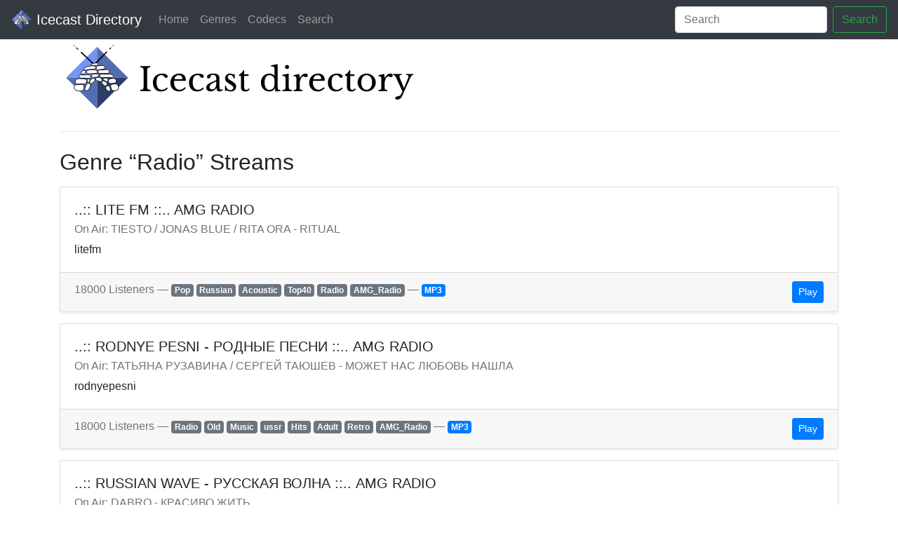

--- FILE ---
content_type: text/html; charset=utf-8
request_url: https://dir.xiph.org/genres/Radio
body_size: 5544
content:
<!DOCTYPE html>
<html lang="en">
    <head>
        <meta charset="utf-8">
<title>Xiph Directory (BETA) &mdash; Genre Radio</title>
<meta name="viewport" content="width=device-width, initial-scale=1, shrink-to-fit=no">
<link rel="stylesheet" href="/static/css/bootstrap.min.css" integrity="sha384-Vkoo8x4CGsO3+Hhxv8T/Q5PaXtkKtu6ug5TOeNV6gBiFeWPGFN9MuhOf23Q9Ifjh">

<link rel="apple-touch-icon" sizes="180x180" href="/static/favicons/apple-touch-icon.png">
<link rel="icon" type="image/png" sizes="32x32" href="/static/favicons/favicon-32x32.png">
<link rel="icon" type="image/png" sizes="16x16" href="/static/favicons/favicon-16x16.png">
<link rel="manifest" href="/static/favicons/site.webmanifest">
<link rel="mask-icon" href="/static/favicons/safari-pinned-tab.svg" color="#29495c">
<link rel="shortcut icon" href="/static/favicons/favicon.ico">
<meta name="apple-mobile-web-app-title" content="Xiph Directory">
<meta name="application-name" content="Xiph Directory">
<meta name="msapplication-TileColor" content="#2b5797">
<meta name="msapplication-config" content="/static/favicons/browserconfig.xml">
<meta name="theme-color" content="#29495c">

    </head>
    <body>
        <nav class="navbar navbar-expand-lg navbar-dark bg-dark">
    <a class="navbar-brand" href="/">
        <img src="/static/img/logo.png" width="30" height="30" class="d-inline-block align-top" alt="">
        Icecast Directory
    </a>
    <button class="navbar-toggler" type="button" data-toggle="collapse" data-target="#navbarSupportedContent" aria-controls="navbarSupportedContent" aria-expanded="false" aria-label="Toggle navigation">
        <span class="navbar-toggler-icon"></span>
    </button>

    <div class="collapse navbar-collapse" id="navbarSupportedContent">
        <ul class="navbar-nav mr-auto">
            
            <li class="nav-item"><a class="nav-link" href="/">Home</a></li>
            <li class="nav-item"><a class="nav-link" href="/genres">Genres</a></li>
            <li class="nav-item"><a class="nav-link" href="/codecs">Codecs</a></li>
            <li class="nav-item"><a class="nav-link" href="/search">Search</a></li>
        </ul>
        <form class="form-inline my-2 my-lg-0" action="/search">
            <input class="form-control mr-sm-2" type="search" name="q" placeholder="Search" aria-label="Search">
            <button class="btn btn-outline-success my-2 my-sm-0" type="submit">Search</button>
        </form>
    </div>
</nav>


        <main role="main" class="container">
            <h1>
                <a href="/">
                    <img src="/static/img/logo_jumbo.svg" style="width: 100% \9; max-width: 512px;" class="d-inline-block" alt="">
                    <span class="sr-only">Icecast Directory</span>
                </a>
            </h1>
            <hr class="my-4">

            <h2>Genre “Radio” Streams</h2>

            
    <div class="card shadow-sm mt-3">
        <div class="card-body">
            <h5 class="card-title">     ..:: LITE FM ::.. AMG RADIO</h5>
            <h6 class="card-subtitle mb-2 text-muted">On Air: TIESTO / JONAS BLUE / RITA ORA - RITUAL</h6>
            <p class="card-text">litefm</p>
        </div>
        <div class="card-footer d-block text-muted">
            18000 Listeners &mdash;
            
            <a href="/genres/Pop" class="badge badge-secondary">Pop</a>
            
            <a href="/genres/Russian" class="badge badge-secondary">Russian</a>
            
            <a href="/genres/Acoustic" class="badge badge-secondary">Acoustic</a>
            
            <a href="/genres/Top40" class="badge badge-secondary">Top40</a>
            
            <a href="/genres/Radio" class="badge badge-secondary">Radio</a>
            
            <a href="/genres/AMG_Radio" class="badge badge-secondary">AMG_Radio</a>
            
            &mdash;
            
            <a href="/codecs/MP3" class="badge badge-primary">MP3</a>
            
            <div class="d-inline-block float-right">
                <a href="https://dirxiph.amgradio.ru/litefm?dirxiph" class="btn btn-sm btn-primary">Play</a>
            </div>
        </div>
    </div>

    <div class="card shadow-sm mt-3">
        <div class="card-body">
            <h5 class="card-title">     ..:: RODNYE PESNI - РОДНЫЕ ПЕСНИ ::.. AMG RADIO</h5>
            <h6 class="card-subtitle mb-2 text-muted">On Air: ТАТЬЯНА РУЗАВИНА / СЕРГЕЙ ТАЮШЕВ - МОЖЕТ НАС ЛЮБОВЬ НАШЛА</h6>
            <p class="card-text">rodnyepesni</p>
        </div>
        <div class="card-footer d-block text-muted">
            18000 Listeners &mdash;
            
            <a href="/genres/Radio" class="badge badge-secondary">Radio</a>
            
            <a href="/genres/Old" class="badge badge-secondary">Old</a>
            
            <a href="/genres/Music" class="badge badge-secondary">Music</a>
            
            <a href="/genres/ussr" class="badge badge-secondary">ussr</a>
            
            <a href="/genres/Hits" class="badge badge-secondary">Hits</a>
            
            <a href="/genres/Adult" class="badge badge-secondary">Adult</a>
            
            <a href="/genres/Retro" class="badge badge-secondary">Retro</a>
            
            <a href="/genres/AMG_Radio" class="badge badge-secondary">AMG_Radio</a>
            
            &mdash;
            
            <a href="/codecs/MP3" class="badge badge-primary">MP3</a>
            
            <div class="d-inline-block float-right">
                <a href="https://dirxiph.amgradio.ru/rp?dirxiph" class="btn btn-sm btn-primary">Play</a>
            </div>
        </div>
    </div>

    <div class="card shadow-sm mt-3">
        <div class="card-body">
            <h5 class="card-title">     ..:: RUSSIAN WAVE - РУССКАЯ ВОЛНА ::.. AMG RADIO</h5>
            <h6 class="card-subtitle mb-2 text-muted">On Air: DABRO - КРАСИВО ЖИТЬ</h6>
            <p class="card-text">ruwave</p>
        </div>
        <div class="card-footer d-block text-muted">
            18000 Listeners &mdash;
            
            <a href="/genres/Pop" class="badge badge-secondary">Pop</a>
            
            <a href="/genres/Russian" class="badge badge-secondary">Russian</a>
            
            <a href="/genres/Top40" class="badge badge-secondary">Top40</a>
            
            <a href="/genres/Adult" class="badge badge-secondary">Adult</a>
            
            <a href="/genres/Radio" class="badge badge-secondary">Radio</a>
            
            <a href="/genres/90s" class="badge badge-secondary">90s</a>
            
            <a href="/genres/00s" class="badge badge-secondary">00s</a>
            
            <a href="/genres/Rus" class="badge badge-secondary">Rus</a>
            
            <a href="/genres/AMG_Radio" class="badge badge-secondary">AMG_Radio</a>
            
            &mdash;
            
            <a href="/codecs/MP3" class="badge badge-primary">MP3</a>
            
            <div class="d-inline-block float-right">
                <a href="https://dirxiph.amgradio.ru/ruwave?dirxiph" class="btn btn-sm btn-primary">Play</a>
            </div>
        </div>
    </div>

    <div class="card shadow-sm mt-3">
        <div class="card-body">
            <h5 class="card-title">     ..:: MUSIC BOX RADIO ::.. AMG RADIO</h5>
            <h6 class="card-subtitle mb-2 text-muted">On Air: ПИЦЦА / ЕЛЕНА ТЕМНИКОВА - ПО КРАЯМ</h6>
            <p class="card-text">musicbox</p>
        </div>
        <div class="card-footer d-block text-muted">
            18000 Listeners &mdash;
            
            <a href="/genres/Pop" class="badge badge-secondary">Pop</a>
            
            <a href="/genres/Russian" class="badge badge-secondary">Russian</a>
            
            <a href="/genres/Hits" class="badge badge-secondary">Hits</a>
            
            <a href="/genres/Top40" class="badge badge-secondary">Top40</a>
            
            <a href="/genres/Radio" class="badge badge-secondary">Radio</a>
            
            <a href="/genres/AMG_Radio" class="badge badge-secondary">AMG_Radio</a>
            
            &mdash;
            
            <a href="/codecs/MP3" class="badge badge-primary">MP3</a>
            
            <div class="d-inline-block float-right">
                <a href="https://dirxiph.amgradio.ru/musicbox?dirxiph" class="btn btn-sm btn-primary">Play</a>
            </div>
        </div>
    </div>

    <div class="card shadow-sm mt-3">
        <div class="card-body">
            <h5 class="card-title">     ..:: MURKA FM - МУРКА FM ::.. AMG RADIO</h5>
            <h6 class="card-subtitle mb-2 text-muted">On Air: АЛЁНА АПИНА - УБЕГУ ОТ ТЕБЯ</h6>
            <p class="card-text">murka</p>
        </div>
        <div class="card-footer d-block text-muted">
            18000 Listeners &mdash;
            
            <a href="/genres/Radio" class="badge badge-secondary">Radio</a>
            
            <a href="/genres/Pop" class="badge badge-secondary">Pop</a>
            
            <a href="/genres/Music" class="badge badge-secondary">Music</a>
            
            <a href="/genres/Shanson" class="badge badge-secondary">Shanson</a>
            
            <a href="/genres/Adult" class="badge badge-secondary">Adult</a>
            
            <a href="/genres/Chanson" class="badge badge-secondary">Chanson</a>
            
            <a href="/genres/AMG_Radio" class="badge badge-secondary">AMG_Radio</a>
            
            &mdash;
            
            <a href="/codecs/MP3" class="badge badge-primary">MP3</a>
            
            <div class="d-inline-block float-right">
                <a href="https://dirxiph.amgradio.ru/MurkaFM?dirxiph" class="btn btn-sm btn-primary">Play</a>
            </div>
        </div>
    </div>

    <div class="card shadow-sm mt-3">
        <div class="card-body">
            <h5 class="card-title">     ..:: MEGA RADIO  - МЕГА РАДИО ::.. AMG RADIO</h5>
            <h6 class="card-subtitle mb-2 text-muted">On Air: BECKY HILL / SONNY FODERA - NEVER BE ALONE</h6>
            <p class="card-text">mega</p>
        </div>
        <div class="card-footer d-block text-muted">
            18000 Listeners &mdash;
            
            <a href="/genres/Pop" class="badge badge-secondary">Pop</a>
            
            <a href="/genres/Top40" class="badge badge-secondary">Top40</a>
            
            <a href="/genres/Radio" class="badge badge-secondary">Radio</a>
            
            <a href="/genres/AMG_Radio" class="badge badge-secondary">AMG_Radio</a>
            
            &mdash;
            
            <a href="/codecs/MP3" class="badge badge-primary">MP3</a>
            
            <div class="d-inline-block float-right">
                <a href="https://dirxiph.amgradio.ru/mega?dirxiph" class="btn btn-sm btn-primary">Play</a>
            </div>
        </div>
    </div>

    <div class="card shadow-sm mt-3">
        <div class="card-body">
            <h5 class="card-title">     ..:: CHILLA FM ::.. AMG RADIO</h5>
            <h6 class="card-subtitle mb-2 text-muted">On Air: YEARS / YEARS - REAL (LEMARQUIS REMIX)</h6>
            <p class="card-text">chilla</p>
        </div>
        <div class="card-footer d-block text-muted">
            18000 Listeners &mdash;
            
            <a href="/genres/Radio" class="badge badge-secondary">Radio</a>
            
            <a href="/genres/Chillout" class="badge badge-secondary">Chillout</a>
            
            <a href="/genres/Music" class="badge badge-secondary">Music</a>
            
            <a href="/genres/Relax" class="badge badge-secondary">Relax</a>
            
            <a href="/genres/AMG_Radio" class="badge badge-secondary">AMG_Radio</a>
            
            &mdash;
            
            <a href="/codecs/MP3" class="badge badge-primary">MP3</a>
            
            <div class="d-inline-block float-right">
                <a href="https://dirxiph.amgradio.ru/ChillaFM?dirxiph" class="btn btn-sm btn-primary">Play</a>
            </div>
        </div>
    </div>

    <div class="card shadow-sm mt-3">
        <div class="card-body">
            <h5 class="card-title">     ..:: KIDS HIT - ДЕТСКИЙ ХИТ ::.. AMG RADIO</h5>
            <h6 class="card-subtitle mb-2 text-muted">On Air: ЖЕНЯ МОРОЗОВА - ЛУЧШЕЕ СЛОВО НА СВЕТЕ</h6>
            <p class="card-text">deti</p>
        </div>
        <div class="card-footer d-block text-muted">
            18000 Listeners &mdash;
            
            <a href="/genres/Radio" class="badge badge-secondary">Radio</a>
            
            <a href="/genres/Pop" class="badge badge-secondary">Pop</a>
            
            <a href="/genres/Music" class="badge badge-secondary">Music</a>
            
            <a href="/genres/Hits" class="badge badge-secondary">Hits</a>
            
            <a href="/genres/Kids" class="badge badge-secondary">Kids</a>
            
            <a href="/genres/AMG_Radio" class="badge badge-secondary">AMG_Radio</a>
            
            &mdash;
            
            <a href="/codecs/MP3" class="badge badge-primary">MP3</a>
            
            <div class="d-inline-block float-right">
                <a href="https://dirxiph.amgradio.ru/Deti?dirxiph" class="btn btn-sm btn-primary">Play</a>
            </div>
        </div>
    </div>

    <div class="card shadow-sm mt-3">
        <div class="card-body">
            <h5 class="card-title">     ..:: RADIO FUNK ::.. AMG RADIO</h5>
            <h6 class="card-subtitle mb-2 text-muted">On Air: GEORGE THOROGOOD - BAD TO THE BONE</h6>
            <p class="card-text">funk</p>
        </div>
        <div class="card-footer d-block text-muted">
            18000 Listeners &mdash;
            
            <a href="/genres/Radio" class="badge badge-secondary">Radio</a>
            
            <a href="/genres/Funk" class="badge badge-secondary">Funk</a>
            
            <a href="/genres/Music" class="badge badge-secondary">Music</a>
            
            <a href="/genres/Hits" class="badge badge-secondary">Hits</a>
            
            <a href="/genres/Adult" class="badge badge-secondary">Adult</a>
            
            <a href="/genres/AMG_Radio" class="badge badge-secondary">AMG_Radio</a>
            
            &mdash;
            
            <a href="/codecs/MP3" class="badge badge-primary">MP3</a>
            
            <div class="d-inline-block float-right">
                <a href="https://dirxiph.amgradio.ru/Funk?dirxiph" class="btn btn-sm btn-primary">Play</a>
            </div>
        </div>
    </div>

    <div class="card shadow-sm mt-3">
        <div class="card-body">
            <h5 class="card-title">     ..:: CLASSIC FM ::.. AMG RADIO</h5>
            <h6 class="card-subtitle mb-2 text-muted">On Air: ПЁТР ИЛЬИЧ ЧАЙКОВСКИЙ / ЕВГЕНИЙ СВЕТЛАНОВ / ГОСУДАРСТВЕННЫЙ СИМФОНИЧЕСКИЙ ОРКЕСТР СССР - ЛЕБЕДИНОЕ ОЗЕРО, СОЧ. 20, ДЕЙСТВИЕ II: ТАНЦЫ ЛЕБЕДЕЙ - CODA</h6>
            <p class="card-text">classic</p>
        </div>
        <div class="card-footer d-block text-muted">
            18000 Listeners &mdash;
            
            <a href="/genres/Radio" class="badge badge-secondary">Radio</a>
            
            <a href="/genres/Pop" class="badge badge-secondary">Pop</a>
            
            <a href="/genres/Music" class="badge badge-secondary">Music</a>
            
            <a href="/genres/Classic" class="badge badge-secondary">Classic</a>
            
            <a href="/genres/AMG_Radio" class="badge badge-secondary">AMG_Radio</a>
            
            &mdash;
            
            <a href="/codecs/MP3" class="badge badge-primary">MP3</a>
            
            <div class="d-inline-block float-right">
                <a href="https://dirxiph.amgradio.ru/ClassicFM?dirxiph" class="btn btn-sm btn-primary">Play</a>
            </div>
        </div>
    </div>

    <div class="card shadow-sm mt-3">
        <div class="card-body">
            <h5 class="card-title">     ..:: SKAZKA FM - СКАЗКА FM ::.. AMG RADIO</h5>
            <h6 class="card-subtitle mb-2 text-muted">On Air: АРКАДИЙ ГАЙДАР - ЧУК И ГЕК</h6>
            <p class="card-text">skazka</p>
        </div>
        <div class="card-footer d-block text-muted">
            18000 Listeners &mdash;
            
            <a href="/genres/Radio" class="badge badge-secondary">Radio</a>
            
            <a href="/genres/Kids" class="badge badge-secondary">Kids</a>
            
            <a href="/genres/Talk" class="badge badge-secondary">Talk</a>
            
            <a href="/genres/AMG_Radio" class="badge badge-secondary">AMG_Radio</a>
            
            &mdash;
            
            <a href="/codecs/MP3" class="badge badge-primary">MP3</a>
            
            <div class="d-inline-block float-right">
                <a href="https://dirxiph.amgradio.ru/Skazka?dirxiph" class="btn btn-sm btn-primary">Play</a>
            </div>
        </div>
    </div>

    <div class="card shadow-sm mt-3">
        <div class="card-body">
            <h5 class="card-title">     ..:: RBS FM - RADIO BEST SONGS ::.. AMG RADIO</h5>
            <h6 class="card-subtitle mb-2 text-muted">On Air: RBS FM - РЕЗЕРВНОЕ ВЕЩАНИЕ</h6>
            <p class="card-text">rbs</p>
        </div>
        <div class="card-footer d-block text-muted">
            18000 Listeners &mdash;
            
            <a href="/genres/Pop" class="badge badge-secondary">Pop</a>
            
            <a href="/genres/Russian" class="badge badge-secondary">Russian</a>
            
            <a href="/genres/Hits" class="badge badge-secondary">Hits</a>
            
            <a href="/genres/Top40" class="badge badge-secondary">Top40</a>
            
            <a href="/genres/Adult" class="badge badge-secondary">Adult</a>
            
            <a href="/genres/Radio" class="badge badge-secondary">Radio</a>
            
            <a href="/genres/AMG_Radio" class="badge badge-secondary">AMG_Radio</a>
            
            &mdash;
            
            <a href="/codecs/MP3" class="badge badge-primary">MP3</a>
            
            <div class="d-inline-block float-right">
                <a href="https://dirxiph.amgradio.ru/rbs?dirxiph" class="btn btn-sm btn-primary">Play</a>
            </div>
        </div>
    </div>

    <div class="card shadow-sm mt-3">
        <div class="card-body">
            <h5 class="card-title">     ..:: RADIO MAKKIRUS ::.. AMG RADIO</h5>
            <h6 class="card-subtitle mb-2 text-muted">On Air: LOREEN - EUPHORIA</h6>
            <p class="card-text">makkirus</p>
        </div>
        <div class="card-footer d-block text-muted">
            18000 Listeners &mdash;
            
            <a href="/genres/Radio" class="badge badge-secondary">Radio</a>
            
            <a href="/genres/Pop" class="badge badge-secondary">Pop</a>
            
            <a href="/genres/Music" class="badge badge-secondary">Music</a>
            
            <a href="/genres/Hits" class="badge badge-secondary">Hits</a>
            
            <a href="/genres/Adult" class="badge badge-secondary">Adult</a>
            
            <a href="/genres/AMG_Radio" class="badge badge-secondary">AMG_Radio</a>
            
            &mdash;
            
            <a href="/codecs/MP3" class="badge badge-primary">MP3</a>
            
            <div class="d-inline-block float-right">
                <a href="https://dirxiph.amgradio.ru/makkirus?dirxiph" class="btn btn-sm btn-primary">Play</a>
            </div>
        </div>
    </div>

    <div class="card shadow-sm mt-3">
        <div class="card-body">
            <h5 class="card-title">     ..:: MEGA DANCE ::.. AMG RADIO</h5>
            <h6 class="card-subtitle mb-2 text-muted">On Air: TIGERBLIND / TEE UP - CLOTHES OFF</h6>
            <p class="card-text">megadance</p>
        </div>
        <div class="card-footer d-block text-muted">
            18000 Listeners &mdash;
            
            <a href="/genres/Pop" class="badge badge-secondary">Pop</a>
            
            <a href="/genres/Top40" class="badge badge-secondary">Top40</a>
            
            <a href="/genres/Dance" class="badge badge-secondary">Dance</a>
            
            <a href="/genres/Radio" class="badge badge-secondary">Radio</a>
            
            <a href="/genres/AMG_Radio" class="badge badge-secondary">AMG_Radio</a>
            
            &mdash;
            
            <a href="/codecs/MP3" class="badge badge-primary">MP3</a>
            
            <div class="d-inline-block float-right">
                <a href="https://dirxiph.amgradio.ru/megadance?dirxiph" class="btn btn-sm btn-primary">Play</a>
            </div>
        </div>
    </div>

    <div class="card shadow-sm mt-3">
        <div class="card-body">
            <h5 class="card-title">     ..:: RUSSKIE PESNI  - РУССКИЕ ПЕСНИ ::.. AMG RADIO</h5>
            <h6 class="card-subtitle mb-2 text-muted">On Air: КАРАГОД - ЛЮТЫЙ</h6>
            <p class="card-text">rusongs</p>
        </div>
        <div class="card-footer d-block text-muted">
            18000 Listeners &mdash;
            
            <a href="/genres/Pop" class="badge badge-secondary">Pop</a>
            
            <a href="/genres/Russian" class="badge badge-secondary">Russian</a>
            
            <a href="/genres/Folk" class="badge badge-secondary">Folk</a>
            
            <a href="/genres/Top40" class="badge badge-secondary">Top40</a>
            
            <a href="/genres/Radio" class="badge badge-secondary">Radio</a>
            
            <a href="/genres/AMG_Radio" class="badge badge-secondary">AMG_Radio</a>
            
            &mdash;
            
            <a href="/codecs/MP3" class="badge badge-primary">MP3</a>
            
            <div class="d-inline-block float-right">
                <a href="https://dirxiph.amgradio.ru/rusongs?dirxiph" class="btn btn-sm btn-primary">Play</a>
            </div>
        </div>
    </div>

    <div class="card shadow-sm mt-3">
        <div class="card-body">
            <h5 class="card-title">     ..:: ZVUKI PRIRODY - ЗВУКИ ПРИРОДЫ ::.. AMG RADIO</h5>
            <h6 class="card-subtitle mb-2 text-muted">On Air: ПРИКОСНИСЬ К ПРИРОДЕ - РЕКА БЕЛЫХ ГОР</h6>
            <p class="card-text">zvuki</p>
        </div>
        <div class="card-footer d-block text-muted">
            18000 Listeners &mdash;
            
            <a href="/genres/Radio" class="badge badge-secondary">Radio</a>
            
            <a href="/genres/Relax" class="badge badge-secondary">Relax</a>
            
            <a href="/genres/Chillout" class="badge badge-secondary">Chillout</a>
            
            <a href="/genres/Nature" class="badge badge-secondary">Nature</a>
            
            <a href="/genres/AMG_Radio" class="badge badge-secondary">AMG_Radio</a>
            
            &mdash;
            
            <a href="/codecs/MP3" class="badge badge-primary">MP3</a>
            
            <div class="d-inline-block float-right">
                <a href="https://dirxiph.amgradio.ru/Zvuki?dirxiph" class="btn btn-sm btn-primary">Play</a>
            </div>
        </div>
    </div>

    <div class="card shadow-sm mt-3">
        <div class="card-body">
            <h5 class="card-title">Sivan Radio Stream</h5>
            <h6 class="card-subtitle mb-2 text-muted">On Air: Unknown - Sivam | சிவம் | S.P.Balasubhramaniyam | Annamalai Songs [2bG6]</h6>
            <p class="card-text">Sivan Radio</p>
        </div>
        <div class="card-footer d-block text-muted">
            572 Listeners &mdash;
            
            <a href="/genres/Sivan" class="badge badge-secondary">Sivan</a>
            
            <a href="/genres/Radio" class="badge badge-secondary">Radio</a>
            
            &mdash;
            
            <a href="/codecs/MP3" class="badge badge-primary">MP3</a>
            
            <div class="d-inline-block float-right">
                <a href="http://pollux.shoutca.st:8075/autodj" class="btn btn-sm btn-primary">Play</a>
            </div>
        </div>
    </div>

    <div class="card shadow-sm mt-3">
        <div class="card-body">
            <h5 class="card-title">ABN Antioch OTR, Scheduled Old-time radio sub-genres and preferring today&#39;s date</h5>
            <h6 class="card-subtitle mb-2 text-muted">On Air: Chandu, the Magician -  Fri, Jul 9, 1948: (10) Journey Up the Nile </h6>
            <p class="card-text"></p>
        </div>
        <div class="card-footer d-block text-muted">
            259 Listeners &mdash;
            
            <a href="/genres/Talk" class="badge badge-secondary">Talk</a>
            
            <a href="/genres/Old" class="badge badge-secondary">Old</a>
            
            <a href="/genres/Time" class="badge badge-secondary">Time</a>
            
            <a href="/genres/Radio" class="badge badge-secondary">Radio</a>
            
            &mdash;
            
            <a href="/codecs/MP3" class="badge badge-primary">MP3</a>
            
            <div class="d-inline-block float-right">
                <a href="http://s6.yesstreaming.net:8000/listen_live" class="btn btn-sm btn-primary">Play</a>
            </div>
        </div>
    </div>

    <div class="card shadow-sm mt-3">
        <div class="card-body">
            <h5 class="card-title">CUAC FM - 103.4 FM (OGG)</h5>
            <h6 class="card-subtitle mb-2 text-muted">On Air: </h6>
            <p class="card-text">CUAC FM - 103.4 FM - A radio comunitaria da Coruña (96kbps)</p>
        </div>
        <div class="card-footer d-block text-muted">
            200 Listeners &mdash;
            
            <a href="/genres/Radio" class="badge badge-secondary">Radio</a>
            
            &mdash;
            
            <a href="/codecs/Vorbis" class="badge badge-primary">Vorbis</a>
            
            <div class="d-inline-block float-right">
                <a href="http://streaming.cuacfm.org:80/cuacfm.ogg" class="btn btn-sm btn-primary">Play</a>
            </div>
        </div>
    </div>

    <div class="card shadow-sm mt-3">
        <div class="card-body">
            <h5 class="card-title">Metaradio</h5>
            <h6 class="card-subtitle mb-2 text-muted">On Air: %ef%bb%bfAngelina%20Mango%20%2d%20La%20Noia</h6>
            <p class="card-text">Metaradio is the best Pop, Electronic and other music from Russia and the whole world</p>
        </div>
        <div class="card-footer d-block text-muted">
            156 Listeners &mdash;
            
            <a href="/genres/Russian" class="badge badge-secondary">Russian</a>
            
            <a href="/genres/Dance" class="badge badge-secondary">Dance</a>
            
            <a href="/genres/Electronic" class="badge badge-secondary">Electronic</a>
            
            <a href="/genres/Pop" class="badge badge-secondary">Pop</a>
            
            <a href="/genres/Hits" class="badge badge-secondary">Hits</a>
            
            <a href="/genres/Radio" class="badge badge-secondary">Radio</a>
            
            &mdash;
            
            <a href="/codecs/AAC" class="badge badge-primary">AAC</a>
            
            <div class="d-inline-block float-right">
                <a href="http://play.metaradio.ru:80/mradio.aacp" class="btn btn-sm btn-primary">Play</a>
            </div>
        </div>
    </div>

    <div class="card shadow-sm mt-3">
        <div class="card-body">
            <h5 class="card-title">Horror Theatre</h5>
            <h6 class="card-subtitle mb-2 text-muted">On Air: SUSPENSE 430105 e023 32-16-m 28m21s Nothing Up My Sleeve</h6>
            <p class="card-text">Strange stories, Weird stories, and Murders, too! Tales to chill your blood, 24/7/365</p>
        </div>
        <div class="card-footer d-block text-muted">
            115 Listeners &mdash;
            
            <a href="/genres/Old" class="badge badge-secondary">Old</a>
            
            <a href="/genres/Time" class="badge badge-secondary">Time</a>
            
            <a href="/genres/Radio" class="badge badge-secondary">Radio</a>
            
            &mdash;
            
            <a href="/codecs/MP3" class="badge badge-primary">MP3</a>
            
            <div class="d-inline-block float-right">
                <a href="http://ec4.yesstreaming.net:1230/stream" class="btn btn-sm btn-primary">Play</a>
            </div>
        </div>
    </div>

    <div class="card shadow-sm mt-3">
        <div class="card-body">
            <h5 class="card-title">Radio Manila - www.radiomanila.it - sms in diretta: 3385038908</h5>
            <h6 class="card-subtitle mb-2 text-muted">On Air: CESARE CREMONINI - NESSUNO VUOLE ESSERE ROBIN - seguirà: COMA_COSE - AGOSTO MORSICA</h6>
            <p class="card-text">Radio Manila - www.radiomanila.it - sms in diretta: 3385038908</p>
        </div>
        <div class="card-footer d-block text-muted">
            65 Listeners &mdash;
            
            <a href="/genres/Radio" class="badge badge-secondary">Radio</a>
            
            <a href="/genres/Manila" class="badge badge-secondary">Manila</a>
            
            <a href="/genres/www.radiomanila.it" class="badge badge-secondary">www.radiomanila.it</a>
            
            <a href="/genres/sms" class="badge badge-secondary">sms</a>
            
            <a href="/genres/in" class="badge badge-secondary">in</a>
            
            <a href="/genres/diretta" class="badge badge-secondary">diretta</a>
            
            <a href="/genres/3385038908" class="badge badge-secondary">3385038908</a>
            
            &mdash;
            
            <a href="/codecs/MP3" class="badge badge-primary">MP3</a>
            
            <div class="d-inline-block float-right">
                <a href="http://icecast.top-ix.org:80/radiomanila" class="btn btn-sm btn-primary">Play</a>
            </div>
        </div>
    </div>

    <div class="card shadow-sm mt-3">
        <div class="card-body">
            <h5 class="card-title">Mr Spex</h5>
            <h6 class="card-subtitle mb-2 text-muted">On Air: Don&#39;t Think Twice, It&#39;s All Right - Patrick Baker</h6>
            <p class="card-text">Mr Spex</p>
        </div>
        <div class="card-footer d-block text-muted">
            57 Listeners &mdash;
            
            <a href="/genres/Radio" class="badge badge-secondary">Radio</a>
            
            &mdash;
            
            <a href="/codecs/MP3" class="badge badge-primary">MP3</a>
            
            <div class="d-inline-block float-right">
                <a href="http://138.201.57.124:8000/mrspex/live" class="btn btn-sm btn-primary">Play</a>
            </div>
        </div>
    </div>

    <div class="card shadow-sm mt-3">
        <div class="card-body">
            <h5 class="card-title">Радио Шансон Иркутск 105,6 FM</h5>
            <h6 class="card-subtitle mb-2 text-muted">On Air: air</h6>
            <p class="card-text">радио шансон Иркутск, Russia, Irkutsk, nts-tv.ru</p>
        </div>
        <div class="card-footer d-block text-muted">
            56 Listeners &mdash;
            
            <a href="/genres/Radio" class="badge badge-secondary">Radio</a>
            
            <a href="/genres/Adult" class="badge badge-secondary">Adult</a>
            
            <a href="/genres/Russian" class="badge badge-secondary">Russian</a>
            
            <a href="/genres/Ru" class="badge badge-secondary">Ru</a>
            
            &mdash;
            
            <a href="/codecs/AAC" class="badge badge-primary">AAC</a>
            
            <div class="d-inline-block float-right">
                <a href="http://live.nts-tv.ru:8000/Shanson" class="btn btn-sm btn-primary">Play</a>
            </div>
        </div>
    </div>

    <div class="card shadow-sm mt-3">
        <div class="card-body">
            <h5 class="card-title">MUSIC2BIZ</h5>
            <h6 class="card-subtitle mb-2 text-muted">On Air: Say I Do Acoustic Groove - 6</h6>
            <p class="card-text">MUSIC2BIZ</p>
        </div>
        <div class="card-footer d-block text-muted">
            51 Listeners &mdash;
            
            <a href="/genres/Radio" class="badge badge-secondary">Radio</a>
            
            &mdash;
            
            <a href="/codecs/MP3" class="badge badge-primary">MP3</a>
            
            <div class="d-inline-block float-right">
                <a href="http://138.201.57.124:8000/music2biz/live" class="btn btn-sm btn-primary">Play</a>
            </div>
        </div>
    </div>

    <div class="card shadow-sm mt-3">
        <div class="card-body">
            <h5 class="card-title">Radio Hoyer 1</h5>
            <h6 class="card-subtitle mb-2 text-muted">On Air: </h6>
            <p class="card-text">E Solo di Pueblo</p>
        </div>
        <div class="card-footer d-block text-muted">
            50 Listeners &mdash;
            
            <a href="/genres/Radio" class="badge badge-secondary">Radio</a>
            
            <a href="/genres/Station" class="badge badge-secondary">Station</a>
            
            &mdash;
            
            <a href="/codecs/MP3" class="badge badge-primary">MP3</a>
            
            <div class="d-inline-block float-right">
                <a href="http://s1.voscast.com:10486/live" class="btn btn-sm btn-primary">Play</a>
            </div>
        </div>
    </div>

    <div class="card shadow-sm mt-3">
        <div class="card-body">
            <h5 class="card-title">Polskie Radio OLSZTYN</h5>
            <h6 class="card-subtitle mb-2 text-muted">On Air: Radio OLSZTYN</h6>
            <p class="card-text">Radio OLSZTYN</p>
        </div>
        <div class="card-footer d-block text-muted">
            47 Listeners &mdash;
            
            <a href="/genres/Public" class="badge badge-secondary">Public</a>
            
            <a href="/genres/Radio" class="badge badge-secondary">Radio</a>
            
            &mdash;
            
            <a href="/codecs/MP3" class="badge badge-primary">MP3</a>
            
            <div class="d-inline-block float-right">
                <a href="http://rostr1.radioolsztyn.pl:8000/RO" class="btn btn-sm btn-primary">Play</a>
            </div>
        </div>
    </div>

    <div class="card shadow-sm mt-3">
        <div class="card-body">
            <h5 class="card-title">Radio Bern RaBe - rabe.ch</h5>
            <h6 class="card-subtitle mb-2 text-muted">On Air: Marteria - Kids (2 Finger an den Kopf)</h6>
            <p class="card-text">Das Berner Kulturradio mit Musik und Themen die in anderen Medien zu kurz kommen. Alles ohne Werbeunterbrueche!</p>
        </div>
        <div class="card-footer d-block text-muted">
            45 Listeners &mdash;
            
            <a href="/genres/Radio" class="badge badge-secondary">Radio</a>
            
            &mdash;
            
            <a href="/codecs/MP3" class="badge badge-primary">MP3</a>
            
            <div class="d-inline-block float-right">
                <a href="http://stream.rabe.ch:8000/livestream/rabe-mid.mp3" class="btn btn-sm btn-primary">Play</a>
            </div>
        </div>
    </div>

    <div class="card shadow-sm mt-3">
        <div class="card-body">
            <h5 class="card-title">Radio Play 91.5 Fm Stereo (Gr Xanthi)</h5>
            <h6 class="card-subtitle mb-2 text-muted">On Air: ï»¿ÎÎ½ÏÏÏÎ±Ï - ÎÏÎ±ÏÎ±Î¯ÏÎ·ÏÎ· Î¼Î¿Ï ÎµÎ¯ÏÎ±Î¹ - </h6>
            <p class="card-text">Public Radio greek hellas greece laika</p>
        </div>
        <div class="card-footer d-block text-muted">
            38 Listeners &mdash;
            
            <a href="/genres/Public" class="badge badge-secondary">Public</a>
            
            <a href="/genres/Radio" class="badge badge-secondary">Radio</a>
            
            <a href="/genres/greek" class="badge badge-secondary">greek</a>
            
            <a href="/genres/hellas" class="badge badge-secondary">hellas</a>
            
            <a href="/genres/greece" class="badge badge-secondary">greece</a>
            
            <a href="/genres/laika" class="badge badge-secondary">laika</a>
            
            &mdash;
            
            <a href="/codecs/MP3" class="badge badge-primary">MP3</a>
            
            <div class="d-inline-block float-right">
                <a href="http://168.119.74.185:8132/stream" class="btn btn-sm btn-primary">Play</a>
            </div>
        </div>
    </div>

    <div class="card shadow-sm mt-3">
        <div class="card-body">
            <h5 class="card-title">IP music SLOW - aacPlus@96 Kb/s</h5>
            <h6 class="card-subtitle mb-2 text-muted">On Air:  *** www.ipmusicslow.ch</h6>
            <p class="card-text">This is IP music live from Switzerland, all the best slows, no talk!</p>
        </div>
        <div class="card-footer d-block text-muted">
            32 Listeners &mdash;
            
            <a href="/genres/Adult" class="badge badge-secondary">Adult</a>
            
            <a href="/genres/Slow" class="badge badge-secondary">Slow</a>
            
            <a href="/genres/Soft" class="badge badge-secondary">Soft</a>
            
            <a href="/genres/Pop" class="badge badge-secondary">Pop</a>
            
            <a href="/genres/Rock" class="badge badge-secondary">Rock</a>
            
            <a href="/genres/80s" class="badge badge-secondary">80s</a>
            
            <a href="/genres/Various" class="badge badge-secondary">Various</a>
            
            <a href="/genres/Mixed" class="badge badge-secondary">Mixed</a>
            
            <a href="/genres/Radio" class="badge badge-secondary">Radio</a>
            
            &mdash;
            
            <a href="/codecs/AAC&#43;" class="badge badge-primary">AAC&#43;</a>
            
            <div class="d-inline-block float-right">
                <a href="http://live9.avf.ch:8000/ipmusicslowaacp96" class="btn btn-sm btn-primary">Play</a>
            </div>
        </div>
    </div>




             <nav aria-label="Pagination">
                <ul class="pagination mt-2">
                    
                    <li class="page-item disabled">
                        <a class="page-link" href="#" tabindex="-1" aria-disabled="true">Previous</a>
                    </li>
                    
                    
                    <li class="page-item">
                        <a class="page-link" href="?cursor=eyJzIjozMiwiaSI6IjY2ZDg5YzEzLTYzYjYtNGQ2ZC1hMThhLTZlYzFkMTI1NzUxOSJ9">Next</a>
                    </li>
                    
                </ul>
            </nav>
        </main>
    </body>
</html>
